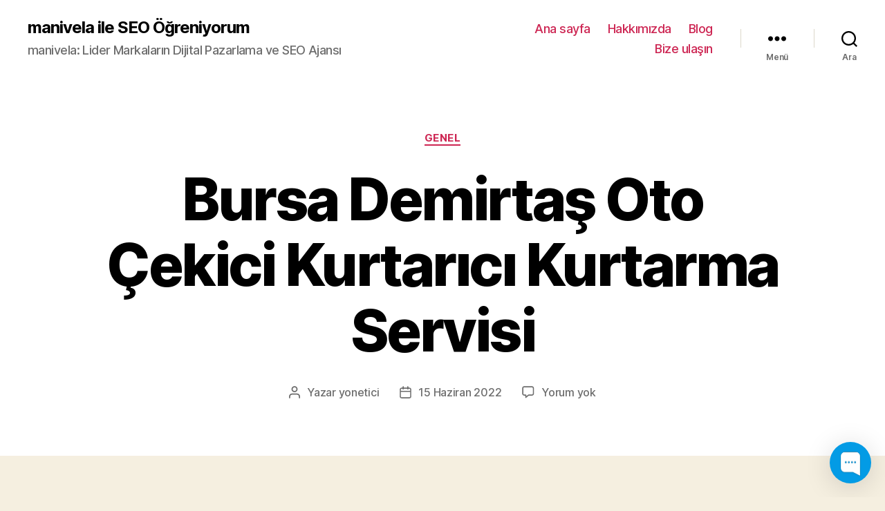

--- FILE ---
content_type: text/javascript; charset=utf-8
request_url: https://app.chaport.com/info/widget-assets?jsonpCallback=true&id=5ec513ab1db3487e52100672
body_size: -123
content:
window.chaportInitResult = {"root":"https://assets.chaport.com","settings":"3e071cb82be12b50b73236dc27db601479ff99f8d22bc1199963958ed372fc19","js":{"bootstrap":"/assets/insert-main-2c12d9cc3ded20e8cf09a901b86f5c68.js","audio":"/assets/audio-player-d22a6699c639d4008aa1f61cfc5de9d0.js"},"css":{"widget":"https://assets.chaport.com/assets/widget-8d8255af8fdfbaa32802c01bbfe5e2b1.css"}}

--- FILE ---
content_type: text/plain
request_url: https://www.google-analytics.com/j/collect?v=1&_v=j102&a=961792370&t=pageview&_s=1&dl=https%3A%2F%2Fmanivela.net%2Fbursa-demirtas-oto-cekici-kurtarici-kurtarma-servisi&ul=en-us%40posix&dt=Bursa%20Demirta%C5%9F%20Oto%20%C3%87ekici%20Kurtar%C4%B1c%C4%B1%20Kurtarma%20Servisi%20-%20manivela%20ile%20SEO%20%C3%96%C4%9Freniyorum&sr=1280x720&vp=1280x720&_u=YEBAAEABAAAAACAAI~&jid=1736110629&gjid=2011140007&cid=215094105.1769405907&tid=UA-167440712-1&_gid=212808393.1769405907&_r=1&_slc=1&gtm=45He61m0n81W6B76DWza200&gcd=13l3l3l3l1l1&dma=0&tag_exp=103116026~103200004~104527906~104528501~104684208~104684211~105391253~115616986~115938466~115938469~116185181~116185182~116682875~116988316~116992597~117041588~117042505~117099528~117223565&z=95289560
body_size: -449
content:
2,cG-V0RX5CV52Y